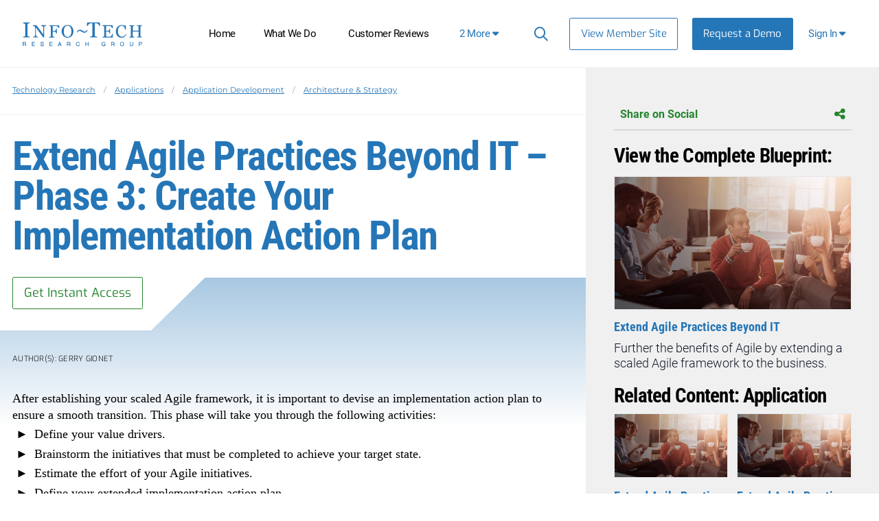

--- FILE ---
content_type: text/html; charset=utf-8
request_url: https://www.infotech.com/research/extend-agile-practices-beyond-it-phase-3-create-your-implementation-action-plan
body_size: 23694
content:


<!DOCTYPE html>
<html lang="en" prefix="og: http://ogp.me/ns#">
  <head>
    
    <script src="https://cdn2.infotech.com/assets/es_application-b2d6604178f3679b2d94bd943aaa5c83921844bc9f94ef0e6c74fa5f758b7a52.js"></script>
    <script src="https://cdn3.infotech.com/assets/it_application_tailwind-85ee3c2af5ca12270412362fa0b3d64e4aeed57f29ac99daaa14241e8731e41b.js"></script>
    <script src="https://cdn1.infotech.com/assets/tailwind/social_bar-b5330bf0f7ac7fe0cbdd3108a06d07cee9f62882b62f6fe5964f91406c7b6bd8.js"></script>
    <script src="https://cdn0.infotech.com/assets/tailwind/research_feed-ec1171c5b2c23c7d72e0547bebac1f06f90f482fca200093f233aa0093312217.js"></script>
    <meta http-equiv="X-UA-Compatible" content="IE=Edge" />
<meta charset="utf-8">
<meta name="viewport" content="width=device-width, initial-scale=1.0">
<title>Extend Agile Practices Beyond IT – Phase 3: Create Your Implementation Action Plan | Info-Tech Research Group</title>
<script src="//cdn.bizible.com/scripts/bizible.js" async="async"></script>
<meta http-equiv="Content-Type" content="text/html; charset=utf-8" />
<meta http-equiv="pragma" content="no-cache"/>
<meta http-equiv="expires" content="0"/>
<meta http-equiv="cache-control" content="no-cache"/>
<meta name="google-site-verification" content="cNb6_7A0bKU-6eFCDOX_MV2kZPz5PD6_T1qtpnPkoN0" />


<meta name="csrf-param" content="authenticity_token" />
<meta name="csrf-token" content="WoMgqv_nzenus7i6PKNZx26WJ4DpYlp1Mw2wUXd3SZeVs2kfqmuRSlztzLa3sARUlby2Oh1XQWVyXQ7QaMqGag" />


<meta name="product" content="itap|">
<meta name="product_slug" content="extend-agile-practices-beyond-it-phase-3-create-your-implementation-action-plan">
<meta name="publicationtype" content="storyboard">
<meta name="lifecycle" content="">
<meta name="categories" content="|architecture-strategy|application-development|applications|">
<meta name="publishdate" content="2019-10-22">
<meta name="date.modified" content="2019-10-22">
<meta name="authors" content="Gerry Gionet|">
<meta property="og:title" content="Extend Agile Practices Beyond IT – Phase 3: Create Y..." />
<meta name="title" content="Extend Agile Practices Beyond IT – Phase 3: Create Y...">
<meta property="og:description" content="Architecture & Strategy | This phase of the blueprint Extend Agile Practices Beyond IT will help you to determine the effort and steps require..."/>
<meta name="description" content="Architecture & Strategy | This phase of the blueprint Extend Agile Practices Beyond IT will help you to determine the effort and steps require...">
<meta name="keywords" content="agile, development, product, delivery, business, scrum, scale, scaling, disciplined agile, scaled, large scale, maturity, strategy, product management, agile transformation">
<meta property="og:url" content="https://www.infotech.com/research/extend-agile-practices-beyond-it-phase-3-create-your-implementation-action-plan" />
<meta property="og:image" content="https://cdn1.infotech.com/assets/social-logo-820c540ce8ab63f63a40c87ff031566a1b8c7985e7d961c3ea0729bbc7d6858c.jpg" />
<meta name="twitter:card" content="summary" />
<meta property="og:type" content="website" />

<link href="https://www.infotech.com/research/ss/extend-agile-practices-beyond-it" rel="canonical">

<script src="https://cdn2.infotech.com/assets/itrg/gainsight-5be324dab408d12c7daa4cd360e071d882c03ec586c61324cea277f960fb6d84.js" defer="defer"></script>
<script src="https://kit.fontawesome.com/6b0b0f72af.js" crossorigin="anonymous"></script>

<noscript><style type="text/css">.noscript-hide{display: none;}</style></noscript>

    <link rel="stylesheet" href="https://cdn0.infotech.com/assets/flowplayer-5a1bf7311ee7b152bcca779d09eec8d0508637d6e1c4d2848a54d5c86261855a.css" />
  <script src="https://cdn3.infotech.com/assets/flowplayer.min-272a4685c5040df570f52c0aa312aca69657248546b58c31410a228acc7499e2.js"></script>
  <script src="https://cdn1.infotech.com/assets/fas.min-cca58ef38a77821e61fc76e0f0ab37a47196263a192b65407420c7f7c39750ce.js"></script>
  <script src="https://cdn1.infotech.com/assets/subtitles.min-ac712fb67dc16b949db1e401f6a1a396c62f12e9dbf4f0469cb7be11b16d32e0.js"></script>
  <script src="https://cdn0.infotech.com/assets/speed.min-8fcced214a2088492fb25ae2ba307a3739fe7f011039581b2e75fdd2fe8793ae.js"></script>
  <script src="https://cdn1.infotech.com/assets/share.min-792b4ca3f8f8c9cf0b78f007245f77a1424719a91cc67da5b356e8223456022e.js"></script>
  <script src="https://cdn1.infotech.com/assets/itrg/video-903cddfa1f639746d7b65f5414813d892d264d1de0e724657b6cef9b4d2b661d.js" defer="defer"></script>


<link rel="apple-touch-icon" type="image/png" href="https://cdn2.infotech.com/assets/it-57-4922f736b024c7e5d05291c0f0ff20ecaab63070772f5958b23c9ce8e17e22ce.png" sizes="57x57" />
<link rel="apple-touch-icon" type="image/png" href="https://cdn0.infotech.com/assets/it-60-35119727cc9537d26df0a30767a0304546e06664ca0644c31a8352cc62af916f.png" sizes="60x60" />
<link rel="apple-touch-icon" type="image/png" href="https://cdn1.infotech.com/assets/it-72-804e3642d3e2daf9211bffbb056fd905222861807b36bd93badbba3d9faf20c5.png" sizes="72x72" />
<link rel="apple-touch-icon" type="image/png" href="https://cdn0.infotech.com/assets/it-76-edf835bbdaf1d5fc095e775a37cafad60f1a80d713bda0297994c7310c6c6b74.png" sizes="76x76" />
<link rel="apple-touch-icon" type="image/png" href="https://cdn3.infotech.com/assets/it-114-7afbb18dee7de477e4e74bc4cb3bb6da57a24d6161d21aec4a23f065382264fe.png" sizes="114x114" />
<link rel="apple-touch-icon" type="image/png" href="https://cdn1.infotech.com/assets/it-120-fd26b959ea13adc71a96eae2b83bc9f2b27c20c3c6e5c1540e856bf5c97ffff4.png" sizes="120x120" />
<link rel="apple-touch-icon" type="image/png" href="https://cdn1.infotech.com/assets/it-144-b2dde549a7fa85b1a51ea5e1ccf6eda7f721fa4e6743129e8b64f302aaf99191.png" sizes="144x144" />
<link rel="apple-touch-icon" type="image/png" href="https://cdn2.infotech.com/assets/it-152-23845ca9469ad1b952594862ac4b6eb28ea9dfe48a0ca74e79e1b3e68ef5eb06.png" sizes="152x152" />
<link rel="apple-touch-icon" type="image/png" href="https://cdn3.infotech.com/assets/it-180-2873324d630f4a378cdbb4f87f8742dfebeea25e6011d1193dd27751c6bca476.png" sizes="180x180" />
<link rel="icon" type="image/png" href="https://cdn3.infotech.com/assets/it-16-d8e266d2c0485189018c9c283be4151df5f25b85335b62afcbaf4ba50a5b38d7.png" sizes="16x16" />
<link rel="icon" type="image/png" href="https://cdn1.infotech.com/assets/it-32-723997883633926ea30d69ef4c5895ed3d79bd936fe1a658268f149bc08349bb.png" sizes="32x32" />
<link rel="icon" type="image/png" href="https://cdn3.infotech.com/assets/it-96-3091747ec6eacc1a8a2deffbe9bf87afba372a13c89f575a1b581880f561ff93.png" sizes="96x96" />
<link rel="icon" type="image/png" href="https://cdn1.infotech.com/assets/it-192-86ef40ffe827295f56bbc3cce6dcdacfdd469ec0187cc514642508495763f8c0.png" sizes="192x192" />

<script src="//js.pusher.com/4.1/pusher.min.js"></script>

<script>
  document.addEventListener('DOMContentLoaded', function() {
      if(document.querySelectorAll('[data-pusher-enabled=true]').length > 0) {
        Pusher.logToConsole = false;
        window.pusher = new Pusher('3623975eed510f4eb9d5', {
          cluster: 'mt1',
          encrypted: 'true'
        });
      }
  });
</script>


      <!-- Pardot Tracking Script -->
  <script type="text/javascript">
piAId = '132451';
piCId = '1367';

piCId = '1367'
    
piHostname = 'pi.pardot.com';

(function() {
	function async_load(){
		var s = document.createElement('script'); s.type = 'text/javascript';
		s.src = ('https:' == document.location.protocol ? 'https://pi' : 'http://cdn') + '.pardot.com/pd.js';
		var c = document.getElementsByTagName('script')[0]; c.parentNode.insertBefore(s, c);
	}
	if(window.attachEvent) { window.attachEvent('onload', async_load); }
	else { window.addEventListener('load', async_load, false); }
})();
</script>



<!-- Google Tag Manager -->
<script>
  (function(w,d,s,l,i){w[l]=w[l]||[];w[l].push({'gtm.start':
  new Date().getTime(),event:'gtm.js'});var f=d.getElementsByTagName(s)[0],
  j=d.createElement(s),dl=l!='dataLayer'?'&l='+l:'';j.async=true;j.src=
  'https://www.googletagmanager.com/gtm.js?id='+i+dl;f.parentNode.insertBefore(j,f);
  })(window,document,'script','dataLayer','GTM-N8NJ4BJH');
</script>


<!-- Google tag (gtag.js) -->
<script>
  window.dataLayer = window.dataLayer || [];
  function gtag(){dataLayer.push(arguments);}
  gtag('js', new Date());
  gtag('event', 'page_view', {
                            'event_label': 'user_status',
                            'user_type': "prospect",
                            'logged_in': "false",
                            'membership_level': "",
                            'userId': ""
                            });
</script>

<script>
  var userType = "prospect";
  var loggedIn = "false";
  var membershipLevel = "";
  var userId = "";
  var eventLabel = 'user_status';
</script>


    
  <script src="https://cdn2.infotech.com/assets/downloads-63cca0ff19c4438ae616b3133e6b1eb8e82b1d055ed15a74c33490ff9f977d84.js"></script>

    <script>
      document.addEventListener('DOMContentLoaded', function () {
        var publicationGainsightProperties = JSON.parse(document.querySelector('#gainsight-publication-properties').dataset.gainsightJson);
        itrg.Gainsight.submit_gainsight_event(publicationGainsightProperties);
      });
    </script>

    <meta name="insight-app-sec-validation" content="30ea2caa-b41b-4c05-9c1d-8aec6640cb94">
    <link rel="stylesheet" href="https://cdn1.infotech.com/assets/it_application_tailwind-3e507042785603ca382727d493ae01a41249b1542061af6afc01a04c4ded1a73.css" />
      <!-- Start VWO Async SmartCode -->
  <link rel="preconnect" href="https://dev.visualwebsiteoptimizer.com" />
  <script type='text/javascript' id='vwoCode'>
  window._vwo_code || (function() {
  var account_id=929392,
  version=2.1,
  settings_tolerance=2000,
  hide_element='body',
  hide_element_style = 'opacity:0 !important;filter:alpha(opacity=0) !important;background:none !important;transition:none !important;',
  /* DO NOT EDIT BELOW THIS LINE */
  f=false,w=window,d=document,v=d.querySelector('#vwoCode'),cK='_vwo_'+account_id+'_settings',cc={};try{var c=JSON.parse(localStorage.getItem('_vwo_'+account_id+'_config'));cc=c&&typeof c==='object'?c:{}}catch(e){}var stT=cc.stT==='session'?w.sessionStorage:w.localStorage;code={nonce:v&&v.nonce,use_existing_jquery:function(){return typeof use_existing_jquery!=='undefined'?use_existing_jquery:undefined},library_tolerance:function(){return typeof library_tolerance!=='undefined'?library_tolerance:undefined},settings_tolerance:function(){return cc.sT||settings_tolerance},hide_element_style:function(){return'{'+(cc.hES||hide_element_style)+'}'},hide_element:function(){if(performance.getEntriesByName('first-contentful-paint')[0]){return''}return typeof cc.hE==='string'?cc.hE:hide_element},getVersion:function(){return version},finish:function(e){if(!f){f=true;var t=d.getElementById('_vis_opt_path_hides');if(t)t.parentNode.removeChild(t);if(e)(new Image).src='https://dev.visualwebsiteoptimizer.com/ee.gif?a='+account_id+e}},finished:function(){return f},addScript:function(e){var t=d.createElement('script');t.type='text/javascript';if(e.src){t.src=e.src}else{t.text=e.text}v&&t.setAttribute('nonce',v.nonce);d.getElementsByTagName('head')[0].appendChild(t)},load:function(e,t){var n=this.getSettings(),i=d.createElement('script'),r=this;t=t||{};if(n){i.textContent=n;d.getElementsByTagName('head')[0].appendChild(i);if(!w.VWO||VWO.caE){stT.removeItem(cK);r.load(e)}}else{var o=new XMLHttpRequest;o.open('GET',e,true);o.withCredentials=!t.dSC;o.responseType=t.responseType||'text';o.onload=function(){if(t.onloadCb){return t.onloadCb(o,e)}if(o.status===200||o.status===304){_vwo_code.addScript({text:o.responseText})}else{_vwo_code.finish('&e=loading_failure:'+e)}};o.onerror=function(){if(t.onerrorCb){return t.onerrorCb(e)}_vwo_code.finish('&e=loading_failure:'+e)};o.send()}},getSettings:function(){try{var e=stT.getItem(cK);if(!e){return}e=JSON.parse(e);if(Date.now()>e.e){stT.removeItem(cK);return}return e.s}catch(e){return}},init:function(){if(d.URL.indexOf('__vwo_disable__')>-1)return;var e=this.settings_tolerance();w._vwo_settings_timer=setTimeout(function(){_vwo_code.finish();stT.removeItem(cK)},e);var t;if(this.hide_element()!=='body'){t=d.createElement('style');var n=this.hide_element(),i=n?n+this.hide_element_style():'',r=d.getElementsByTagName('head')[0];t.setAttribute('id','_vis_opt_path_hides');v&&t.setAttribute('nonce',v.nonce);t.setAttribute('type','text/css');if(t.styleSheet)t.styleSheet.cssText=i;else t.appendChild(d.createTextNode(i));r.appendChild(t)}else{t=d.getElementsByTagName('head')[0];var i=d.createElement('div');i.style.cssText='z-index: 2147483647 !important;position: fixed !important;left: 0 !important;top: 0 !important;width: 100% !important;height: 100% !important;background: white !important;';i.setAttribute('id','_vis_opt_path_hides');i.classList.add('_vis_hide_layer');t.parentNode.insertBefore(i,t.nextSibling)}var o=window._vis_opt_url||d.URL,s='https://dev.visualwebsiteoptimizer.com/j.php?a='+account_id+'&u='+encodeURIComponent(o)+'&vn='+version;if(w.location.search.indexOf('_vwo_xhr')!==-1){this.addScript({src:s})}else{this.load(s+'&x=true')}}};w._vwo_code=code;code.init();})();
  </script>
  <!-- End VWO Async SmartCode -->

        <script>
    (function(w,q){w['QualifiedObject']=q;w[q]=w[q]||function(){(w[q].q=w[q].q||[]).push(arguments)};})(window,'qualified')
    </script>
    <script async src="https://js.qualified.com/qualified.js?token=eFMmDoxHksxZpMXa"></script>

  </head>

  <body
    id='the-body'
    data-layout='application'
    data-site-slug=it
    
    data-user-type=prospect data-logged-in=false
  >
    <noscript>
  <div class="alert alert-warning"><ul><li>Please enable javascript in your browser settings and refresh the page to continue.</li></ul></div>
</noscript>

    
      <!-- Google Tag Manager (noscript) -->
  <noscript><iframe src="https://www.googletagmanager.com/ns.html?id=GTM-N8NJ4BJH"
  height="0" width="0" style="display:none;visibility:hidden"></iframe></noscript>
  <!-- End Google Tag Manager (noscript) -->


    <div id="body-modal-yield">
      
    <div id="launch-unlock-modal"  class="main-modal fadeIn hidden opacity-0 fixed top-0 bottom-0 w-full h-full inset-0 z-50 overflow-scroll overflow-x-hidden justify-center items-center bg-black bg-opacity-40 transition-opacity duration-500 py-8 js-customer_request_modal in">
  <div class="modal-container relative h-auto bg-white bg-cover bg-center bg-[url('guest/acquire-modal-bg.png')] shadow-2xl p-5 min-w-1/2 max-w-3xl mx-auto z-50 overflow-y-auto">
    <div class="modal-close cursor-pointer z-50 absolute top-5 right-5">
      <i class="fa-light fa-xmark text-black"></i>
    </div>
    <div class="modal-content relative py-4 text-left px-6">
      <!--Title-->
      <div class="text-center">
        <h3 class="font-display font-bold leading-none text-blue-500 my-2 text-[2.25em]" id="launch-unlock-modal_title">Unlock Storyboard</h3>
        <div class="font-body font-light inline-block text-center mt-[5px] mb-[15px] text-grey-500 text-[1em]">
          <h4 id="launch-unlock-modal_subject" class="inline font-body text-blue-500">Get Instant Access</h4>
        </div>
      </div>
      <!--Body-->
      <div class="modal-body">
        
        
        <p class="alert-block-bot">
  <span class="alert-icon"></span>
  <span class="alert-text">
    Our systems detected an issue with your IP. If you think this is an error please submit your concerns via our <a href="/about/contact_us">contact form</a>.
  </span>
</p>

      </div>
      <!--Footer-->
      <div class="footer flex pt-2">
        
      </div>
    </div>
  </div>
</div>

    </div>

    <div id="body-wrap" class="logged-out ">
      <div id="page_header" class="bg-white text-sm font-normal z-1">
          
  

<header id="acquire-navigation" class="h-full">
  <nav id="desktop-navigation" class="squish relative hidden lg:grid lg:grid-cols-[240px_auto_min-content_125px] xl:grid-cols-[240px_auto_auto_125px] grid-rows-1 h-full" aria-label="Main">
    <div class="logo-container grid items-center order-1 lg:row-span-2 row-span-full">
      <a id="home-logo-link" href="/">
        <img alt="Info-Tech Research Group" class="nav-logo new-nav-logo-home-btn lg:mx-auto w-[162px] lg:w-[210px]" src="https://cdn3.infotech.com/assets/logos/Info-Tech-Research-Group-logo-378a0805fee14f6b2921b7c29a6f1d7695551848566c3c607f181fc37b877fc5.svg" />
</a>    </div>
    <div class="links lg:order-3 lg:block z-10 order-2">
      <ul class="flex absolute h-full m-0 xl:ml-[45px] bg-blue-500 top-0 before:content-[''] before:h-[60px] before:border-b before:border-blue-400 before:block lg:static lg:grid lg:grid-flow-col lg:h-full lg:text-center lg:justify-end xl:justify-start lg:bg-transparent lg:w-auto">
        <li class="nav-link text-black px-0 py-3 m-0 text-right list-none text-lg tracking-[-0.035em;] lg:text-[14px] xl:text-[15px] lg:mb-0 lg:px-2 xl:px-[clamp(5px,7%,16px)] lg:py-0 lg:h-full lg:flex lg:flex-col lg:items-center lg:self-center lg:justify-center lg:text-center ">
          <a class="text-white lg:text-black px-3 lg:flex flex-col items-stretch justify-center no-underline xl:whitespace-nowrap lg:px-2 xl:px-3 lg:py-3 lg:hover:border-b-blue-500 lg:hover:border-b-[3px] lg:hover:border-t-[3px] lg:hover:border-t-white" id="home-link-nav" href="/">Home</a></li>
        <li class="nav-link text-black px-0 py-3 m-0 text-right list-none text-lg tracking-[-0.035em;] lg:text-[14px] xl:text-[15px] lg:mb-0 lg:px-2 xl:px-[clamp(5px,7%,16px)] lg:py-0 lg:h-full lg:flex lg:flex-col lg:items-center lg:self-center lg:justify-center lg:text-center  lg:hidden min-[1140px]:flex">
          <a class="text-white lg:text-black px-3 lg:flex flex-col items-stretch justify-center no-underline xl:whitespace-nowrap lg:px-2 xl:px-3 lg:py-3 lg:hover:border-b-blue-500 lg:hover:border-b-[3px] lg:hover:border-t-[3px] lg:hover:border-t-white" id="what-we-do-link-nav" href="/services">What We Do</a></li>
        <li class="nav-link text-black px-0 py-3 m-0 text-right list-none text-lg tracking-[-0.035em;] lg:text-[14px] xl:text-[15px] lg:mb-0 lg:px-2 xl:px-[clamp(5px,7%,16px)] lg:py-0 lg:h-full lg:flex lg:flex-col lg:items-center lg:self-center lg:justify-center lg:text-center  lg:hidden xl:flex">
          <a class="text-white lg:text-black px-3 lg:flex flex-col items-stretch justify-center no-underline xl:whitespace-nowrap lg:px-2 xl:px-3 lg:py-3 lg:hover:border-b-blue-500 lg:hover:border-b-[3px] lg:hover:border-t-[3px] lg:hover:border-t-white" id="customer-reviews-link-nav" href="/customer-reviews">Customer Reviews</a></li>
        <li class="nav-link text-black px-0 py-3 m-0 text-right list-none text-lg tracking-[-0.035em;] lg:text-[14px] xl:text-[15px] lg:mb-0 lg:px-2 xl:px-[clamp(5px,7%,16px)] lg:py-0 lg:h-full lg:flex lg:flex-col lg:items-center lg:self-center lg:justify-center lg:text-center  lg:hidden 2xl:flex">
          <a class="text-white lg:text-black px-3 lg:flex flex-col items-stretch justify-center no-underline xl:whitespace-nowrap lg:px-2 xl:px-3 lg:py-3 lg:hover:border-b-blue-500 lg:hover:border-b-[3px] lg:hover:border-t-[3px] lg:hover:border-t-white" id="events-webinars-link-nav" href="/roundtables-webinars">Events &amp; Webinars</a></li>
        <li class="nav-link text-black px-0 py-3 m-0 text-right list-none text-lg tracking-[-0.035em;] lg:text-[14px] xl:text-[15px] lg:mb-0 lg:px-2 xl:px-[clamp(5px,7%,16px)] lg:py-0 lg:h-full lg:flex lg:flex-col lg:items-center lg:self-center lg:justify-center lg:text-center  lg:hidden 2xl:flex">
          <a id="browse-member-site-link-nav-pricing" class="text-white lg:text-black px-3 lg:flex flex-col items-stretch justify-center no-underline xl:whitespace-nowrap lg:px-2 xl:px-3 lg:py-3 lg:hover:border-b-blue-500 lg:hover:border-b-[3px] lg:hover:border-t-[3px] lg:hover:border-t-white" href="/pricing">Pricing</a>
        </li>
        <li class="nav-link text-black px-0 py-3 m-0 text-right list-none text-lg tracking-[-0.035em;] lg:text-[14px] xl:text-[15px] lg:mb-0 lg:px-2 xl:px-[clamp(5px,7%,16px)] lg:py-0 lg:h-full lg:flex lg:flex-col lg:items-center lg:self-center lg:justify-center lg:text-center hidden lg:flex 2xl:hidden">
          <a href="#" id="more-links-dropdown-button" class="text-white lg:text-black px-3 lg:flex flex-col items-stretch justify-center no-underline xl:whitespace-nowrap lg:px-2 xl:px-3 lg:py-3 lg:hover:border-b-blue-500 lg:hover:border-b-[3px] lg:hover:border-t-[3px] lg:hover:border-t-white">
            <span class="whitespace-nowrap text-blue-500">
              <span class="inline min-[1140px]:hidden">4</span>
              <span class="hidden min-[1140px]:inline xl:hidden">3</span>
              <span class="hidden xl:inline 2xl:hidden">2</span>
              More <span class="fa fa-solid fa-caret-down" aria-hidden="true"></span>
            </span>
          </a>
          <div id="more-links-dropdown" class="hidden">
            <ul id="more-links-list" class="justify-center bg-blue-500 text-white grid grid-flow-col text-center w-full absolute top-full left-0 lg:shadow-md lg:z-10 m-0">
              <li class="nav-link text-black px-0 py-3 m-0 text-right list-none text-lg tracking-[-0.035em;] lg:text-[14px] xl:text-[15px] lg:mb-0 lg:px-2 xl:px-[clamp(5px,7%,16px)] lg:py-0 lg:h-full lg:flex lg:flex-col lg:items-center lg:self-center lg:justify-center lg:text-center  lg:flex min-[1140px]:hidden">
                <a class="text-white py-4 px-6 grid no-underline transition whitespace-nowrap border-b-blue-500 border-b-[3px] hover:border-b-white" href="/services">What We Do</a></li>
              <li class="nav-link text-black px-0 py-3 m-0 text-right list-none text-lg tracking-[-0.035em;] lg:text-[14px] xl:text-[15px] lg:mb-0 lg:px-2 xl:px-[clamp(5px,7%,16px)] lg:py-0 lg:h-full lg:flex lg:flex-col lg:items-center lg:self-center lg:justify-center lg:text-center  lg:flex xl:hidden">
                <a class="text-white py-4 px-6 grid no-underline transition whitespace-nowrap border-b-blue-500 border-b-[3px] hover:border-b-white" href="/customer-reviews">Customer Reviews</a></li>
              <li class="nav-link text-black px-0 py-3 m-0 text-right list-none text-lg tracking-[-0.035em;] lg:text-[14px] xl:text-[15px] lg:mb-0 lg:px-2 xl:px-[clamp(5px,7%,16px)] lg:py-0 lg:h-full lg:flex lg:flex-col lg:items-center lg:self-center lg:justify-center lg:text-center  lg:flex 2xl:hidden">
                <a class="text-white py-4 px-6 grid no-underline transition whitespace-nowrap border-b-blue-500 border-b-[3px] hover:border-b-white" href="/roundtables-webinars">Events &amp; Webinars</a></li>
              <li class="nav-link text-black px-0 py-3 m-0 text-right list-none text-lg tracking-[-0.035em;] lg:text-[14px] xl:text-[15px] lg:mb-0 lg:px-2 xl:px-[clamp(5px,7%,16px)] lg:py-0 lg:h-full lg:flex lg:flex-col lg:items-center lg:self-center lg:justify-center lg:text-center  lg:flex 2xl:hidden">
                <a id="browse-member-site-nav-link" class="text-white py-4 px-6 grid no-underline transition whitespace-nowrap border-b-blue-500 border-b-[3px] hover:border-b-white" href="/pricing">Pricing</a>
              </li>
            </ul>
          </div>
        </li>
      </ul>
    </div>

    <div class="main-nav-links extra flex justify-end lg:text-[13px] order-3">
      <ul class="absolute w-full h-full m-0 bg-blue-500 top-0 before:content-[''] before:h-[60px] before:border-b before:border-blue-400 before:block lg:static lg:grid lg:grid-flow-col lg:h-full lg:text-center lg:justify-end lg:bg-transparent lg:w-auto">
        <li id="search-cont" class="search-container text-white px-2 py-3 m-0 text-right tracking-[-0.035em;] list-none lg:mb-0 lg:px-2.5 lg:py-0 lg:h-full lg:flex lg:flex-col lg:items-center lg:self-center lg:justify-center lg:text-center hover:cursor-pointer">
          <form class="relative after:block after:absolute after:top-2 after:right-2 after:content-[&quot;\f002&quot;] after:font-fontAwesome after:text-blue-500 after:text-lg" action="https://www.infotech.com/search" accept-charset="UTF-8" method="get">
  <input id="searchInput" size="20" name="q" type="text" autocomplete="off" maxlength="255" aria-label="Search" class="w-0 mb-0 relative transition mr-0 pl-2 pr-8 bg-transparent border-0 border-b rounded-none border-b-white hover:cursor-text [&amp;.show]:w-36 [&amp;.show]:xl:w-full [&amp;.show]:border-b [&amp;.show]:border-b-blue-500"></input>
</form>
        </li>
        <li class="nav-link view-member-site list-none lg:px-2.5 lg:py-0 lg:flex lg:flex-col lg:items-center lg:self-center lg:justify-center lg:text-center m-0"><a class="button-blue-secondary text-[15px] lg:self-center m-0 w-max whitespace-nowrap" id="browse-member-site-link-nav" href="https://www.infotech.com/research/extend-agile-practices-beyond-it-phase-3-create-your-implementation-action-plan">View Member Site</a></li>
        <li class="nav-link nav-link-blue list-none lg:flex lg:flex-col lg:items-center lg:self-center lg:justify-center lg:text-center mb-0">
          <a class="new-nav-request-demo-btn button-blue text-white text-[15px] m-0 whitespace-nowrap lg:items-center lg:self-center lg:justify-center no-underline" id="request-demo-link-nav" href="/request-a-demo">Request a Demo</a>
        </li>
      </ul>
    </div>
    <div class="menu-button sign-in relative order-4 mr-5 lg:h-full lg:flex lg:flex-col lg:items-center lg:self-center lg:justify-center">
      <a id="sign-in-button" class="new-nav-sign-in grid grid-rows-1 grid-cols-[auto_auto] gap-1 justify-center items-center text-[15px] no-underline px-4 whitespace-nowrap tracking-[-0.035em;] lg:px-3 lg:py-3 lg:hover:border-b-blue-500 lg:hover:border-b-[3px] lg:hover:border-t-[3px] lg:hover:border-t-white" role="button"><span class="whitespace-nowrap">Sign In <span class="fa fa-solid fa-caret-down"></span></span></a>
      <div id="sign-in-dropdown" class="hidden absolute top-full right-0 z-20 w-[300px] border-grey-100 rounded p-4 bg-gradient-to-r from-grey-100 from-[-47%] to-white to-81% shadow-md sign-in-dropdown">
  <form class="Bizible-Exclude grid grid-cols-[auto auto] text-[12px] gap-x-4" autocomplete="off" data-controller="login" data-action="keydown-&gt;login#preventEnterSubmitNew" data-login-modal-hidden-email-id-value="first-time-modal-email-tw" data-login-modal-hidden-redirect-url-id-value="first-time-modal-redirect-url-tw" data-turbo="false" action="https://www.infotech.com/session" accept-charset="UTF-8" method="post"><input type="hidden" name="authenticity_token" value="rSH1fsOSnvQng9n7B3cxSKV316XvgY__zf2iJiDcOJkpTbPkv9Qm0nq6NKFs3U-kTE4F5zAO558eINEPiCEuGg" autocomplete="off" />
  <input type="hidden" name="login_redirect" id="login_redirect" value="https://www.infotech.com/research/extend-agile-practices-beyond-it-phase-3-create-your-implementation-action-plan" data-login-target="redirectUrl" autocomplete="off" />
  <label class="font-body text-[15px] text-blue-500 font-semibold col-span-2 md:w-4/5 md:mx-auto md:my-auto lg:w-full" for="username"><strong>Email:</strong></label>
  <input type="text" name="login" id="username" placeholder="Email" data-login-target="email" class="col-span-2 gap-y-7 !font-sm text-[15px] mb-2 md:w-4/5 md:mx-auto md:my-auto lg:w-full lg:mb-2" />

  <button class="btn btn-cta button ga-login col-span-2 text-[14px] font-bold mr-0 bg-[#2b9e36] border-transparent relative md:w-4/5 md:mx-auto md:my-auto lg:w-full [&amp;&gt;*]:z-10 after:absolute after:top-0 after:left-0 after:w-full after:h-full after:bg-gradient-to-r after:from-green-400 after:to-green-500 after:shadow-[0_0_10px_0_#72ED78] after:rounded-sm after:opacity-0 after:transition-opacity after:duration-300 after:ease-in hover:after:opacity-100" type="button" id="sign-btn" data-action="login#checkForSsoLoginNew">
    <span class="relative w-full text-align-center"><i class="fa-solid fa-arrow-right-to-bracket mr-[7.5px] relative"></i>Sign In</span>
</button>

  <button type="button" data-modal-target="#sso-first-time-modal-tw" class="button-blue hidden" data-login-target="modalButton" id="open-modal-button">Open Modal</button>
</form>
</div>

    </div>
  </nav>

  <nav id="mobile-nav-header" class="grid justify-center lg:hidden h-full w-full">
    <a class="home-logo-link mx-auto w-[194px] grid items-center" id="home-logo-link-nav-mobile" href="/">
      <img alt="Info-Tech Research Group" class="nav-logo" src="https://cdn3.infotech.com/assets/logos/Info-Tech-Research-Group-logo-378a0805fee14f6b2921b7c29a6f1d7695551848566c3c607f181fc37b877fc5.svg" />
</a>  </nav>

  <nav id="mobile-navigation" class="fixed bottom-0 w-full shadow-[0_0_10px_#cccccc] bg-white z-10 h-[80px] grid grid-cols-[80px_auto_80px] lg:hidden z-20">
    <a class="mobile-menu-button clearfix mobile-home-button text-[24px] h-full text-center h-full grid items-center border-r border-[#f6f6f6]" id="home-button-link-nav-mobile" href="/">
      <span class="fa fa-solid fa-home"></span>
</a>    <a href="javascript:void(0);" id="it-acquire-mobile-menu-button" class="mobile-menu-button text-[24px] text-center h-full grid items-center no-underline font-body font-bold"><span class="menu-text visible">MENU</span><span class="menu-close-text hidden">CLOSE</span></a>
    <a href="javascript:void(0);" id="mobile-search-button" class="mobile-menu-button text-[24px] text-center h-full grid items-center no-underline border-l border-[#f6f6f6]"><span class="search-text"><span class="fa fa-solid fa-search"></span></span><span class="search-close-text hidden"><span class="fa fa-solid fa-minus-square"></span></span></a>
    <div id="acquire-mobile-search-bar" class="hidden fixed bottom-[80px] bg-[#242424] text-white left-0 w-full">
      <form method="GET" action="https://www.infotech.com/search" id="search-form-nav-mobile" onSubmit="return set_search_button_status(this); return false;" class="grid grid-cols-[auto_80px]" data-controller="search-form">
        <input id="searchInput" class="nav-2023-search-mobile-ga m-0 p-5 font-base bg-transparent border-collapse border-transparent" size="20" value="" name="q" type="text" placeholder="Search" maxlength=255 aria-label="Search" data-search-form-target="input">
        <button name="button" type="submit" id="main-search-submit" aria-label="Search" class="text-[24px]">
          <span class="fa fa-solid fa-search"></span>
</button>      </form>
    </div>
    <ul id="mobile-dropdown-nav" class="nudge-top fixed left-0 w-full h-[calc(100%-80px)] bg-[#1c5b8d] bottom-[80px] p-0 m-0 [&>li]:m-0 [&>li]:p-0 hidden">
      <li class="nav-link nav-link-primary -mt-[1px]">
        <a class="nav-2023-home-mobile-ga text-white border-t border-[#585757] bg-blue-500 w-full py-5 px-6 text-[15px] grid no-underline transition hover:bg-blue-600" id="home-link-nav-mobile" href="/">Home</a>
      </li>
      <li class="nav-link nav-link-primary">
        <a class="nav-2023-what-we-do-mobile-ga text-white border-t border-[#585757] bg-blue-500 w-full py-5 px-6 text-[15px] grid no-underline transition hover:bg-blue-600" id="what-we-do-link-nav-mobile" href="/services">What We Do</a>
      </li>
      <li class="nav-link nav-link-primary">
        <a class="nav-2023-customer-reviews-mobile-ga text-white border-t border-[#585757] bg-blue-500 w-full py-5 px-6 text-[15px] grid no-underline transition hover:bg-blue-600" id="customer-reviews-link-nav-mobile" href="/browse/measured-value">Customer Reviews</a>
      </li>
      <li class="nav-link nav-link-primary">
        <a class="nav-2023-roundtables-webinars-mobile-ga text-white border-t border-[#585757] bg-blue-500 w-full py-5 px-6 text-[15px] grid no-underline transition hover:bg-blue-600" id="events-webinars-link-nav-mobile" href="/roundtables-webinars">Events & Webinars</a>
      </li>
      <li class="nav-link nav-link-primary">
        <a class="nav-2023-pricing-mobile-ga text-white border-t border-[#585757] bg-blue-500 w-full py-5 px-6 text-[15px] grid no-underline transition hover:bg-blue-600" id="pricing-link-nav-mobile" href="/pricing">Pricing</a>
      </li>
      <li class="nav-link nav-link-secondary nav-link-special">
        <a id="phone-link-nav-mobile" class="text-white border-t border-[#585757] bg-blue-500 w-full py-5 px-6 text-[15px] grid no-underline transition hover:bg-blue-600 bg-blue-600 !hover:bg-blue-700" href="tel:+18886708889">+1-888-670-8889</a>
      </li>
      <li class="nav-link nav-link-secondary">
        <a id="browse-member-site-link-nav-mobile" class="text-white border-t border-[#585757] bg-blue-500 w-full py-5 px-6 text-[15px] grid no-underline transition hover:bg-blue-600 nav-2023-request-demo-mobile-ga bg-[#313131]" href="https://www.infotech.com/research/extend-agile-practices-beyond-it-phase-3-create-your-implementation-action-plan">View Member Site</a>
      </li>
      <li class="nav-link nav-link-secondary">
        <a class="text-white border-t border-[#585757] bg-blue-500 w-full py-5 px-6 text-[15px] grid no-underline transition hover:bg-blue-600 nav-2023-request-demo-mobile-ga bg-[#313131]" id="request-a-demo-link-nav-mobile" href="/request-a-demo">Request a Demo</a>
      </li>
      <li id="mobile-nav-login">
        <ul class="m-0 p-0">
          <div id="mobile-nav-login-form" class="hidden [&>form]:absolute [&>form]:top-0 [&>form]:left-0 [&>form]:bg-white [&>form]:h-full [&>form]:w-full [&>form]:p-4 [&>form]:items-start [&>form]:grid-rows-[20px_55px_20px_55px_40px_60px_60px_auto] [&>form>.button-blue]:col-span-2 [&>form>.button-blue-secondary]:col-span-2">
          <form class="Bizible-Exclude grid grid-cols-[auto auto] text-[12px] gap-x-4" autocomplete="off" data-controller="login" data-action="keydown-&gt;login#preventEnterSubmitNew" data-login-modal-hidden-email-id-value="first-time-modal-email-tw" data-login-modal-hidden-redirect-url-id-value="first-time-modal-redirect-url-tw" data-turbo="false" action="https://www.infotech.com/session" accept-charset="UTF-8" method="post"><input type="hidden" name="authenticity_token" value="UDDYGkOG4eFLuhLMtvuQtAvaQmOgW_97cx0btrWhUpLUXJ6AP8BZxxaD_5bdUe5Y4uOQIX_UlxugwGifHVxEEQ" autocomplete="off" />
  <input type="hidden" name="login_redirect" id="login_redirect" value="https://www.infotech.com/research/extend-agile-practices-beyond-it-phase-3-create-your-implementation-action-plan" data-login-target="redirectUrl" autocomplete="off" />
  <label class="font-body text-[15px] text-blue-500 font-semibold col-span-2 md:w-4/5 md:mx-auto md:my-auto lg:w-full" for="username"><strong>Email:</strong></label>
  <input type="text" name="login" id="username" placeholder="Email" data-login-target="email" class="col-span-2 gap-y-7 !font-sm text-[15px] mb-2 md:w-4/5 md:mx-auto md:my-auto lg:w-full lg:mb-2" />

  <button class="btn btn-cta button ga-login col-span-2 text-[14px] font-bold mr-0 bg-[#2b9e36] border-transparent relative md:w-4/5 md:mx-auto md:my-auto lg:w-full [&amp;&gt;*]:z-10 after:absolute after:top-0 after:left-0 after:w-full after:h-full after:bg-gradient-to-r after:from-green-400 after:to-green-500 after:shadow-[0_0_10px_0_#72ED78] after:rounded-sm after:opacity-0 after:transition-opacity after:duration-300 after:ease-in hover:after:opacity-100" type="button" id="sign-btn" data-action="login#checkForSsoLoginNew">
    <span class="relative w-full text-align-center"><i class="fa-solid fa-arrow-right-to-bracket mr-[7.5px] relative"></i>Sign In</span>
</button>

  <button type="button" data-modal-target="#sso-first-time-modal-tw" class="button-blue hidden" data-login-target="modalButton" id="open-modal-button">Open Modal</button>
</form>
          </div>
          <li class="nav-link nav-link-secondary sign-in-mobile-parent m-0 p-0">
            <a id="it-acquire-mobile-sign-in-button" role="button" class="nav-2023-sign-in-mobile-ga text-white border-t border-[#585757] bg-blue-500 w-full py-5 px-6 text-[15px] grid no-underline transition hover:bg-blue-600 bg-[#313131]">Sign In</a>
          </li>
        </ul>
      </li>
    </ul>
  </nav>
</header>


      </div>

      <div id="content">
        

          <div id="flash">
            <div id="flash" class="flashy-flash"></div>
          </div>
        

<div id="publication" class="relative z-0">

  


  

  <section class="pub-content border-t-[1px] border-t-grey-100">
    <div class="grid grid-cols-1 grid-row-[auto_auto] lg:grid-rows-1 lg:grid-cols-[auto_33.3333333333%]">
      <div class="pub-body relative">
        <div class="border-b-[1px] border-b-grey-100 pt-5">
          <div class="max-w-[900px] mx-auto px-4">
            
<ul id="breadcrumb" class="text-xs ml-0 mb-5 font-display font-normal list-none" aria-label="breadcrumbs">
      <li class="inline-block pl-0 before:content-['\/'] before:px-2 before:text-gray-400 first:before:hidden">
        <span class="text-gray-900">
          <a id="breadcrumb-link-technology-research" href="https://www.infotech.com/browse">Technology Research</a>
        </span>
      </li>
      <li class="inline-block pl-0 before:content-['\/'] before:px-2 before:text-gray-400 first:before:hidden">
        <span class="text-gray-900">
          <a id="breadcrumb-link-applications" href="https://www.infotech.com/browse/applications">Applications</a>
        </span>
      </li>
      <li class="inline-block pl-0 before:content-['\/'] before:px-2 before:text-gray-400 first:before:hidden">
        <span class="text-gray-900">
          <a id="breadcrumb-link-application-development" href="https://www.infotech.com/browse/applications#application-development">Application Development</a>
        </span>
      </li>
      <li class="inline-block pl-0 before:content-['\/'] before:px-2 before:text-gray-400 first:before:hidden">
        <span class="text-gray-900">
          <a id="breadcrumb-link-architecture-strategy" href="https://www.infotech.com/browse/applications/application-development/architecture-strategy">Architecture &amp; Strategy</a>
        </span>
      </li>
</ul>
<div class="clear"></div>

          </div>
        </div>

        <div class="max-w-[900px] mx-auto relative z-10 px-4">
          <h1 class="font-condensed tracking-tight py-7 m-0">Extend Agile Practices Beyond IT – Phase 3: Create Your Implementation Action Plan</h1>
        </div>
        <div class="relative z-1">
          <div class="absolute block top-0 left-0 w-full h-48 bg-gradient-to-b from-[#A8C8E2] to-white z-0"></div>
          <div class="max-w-[900px] mx-auto relative z-10 px-4">
            <div id="publication_ctas" class="relative isolate bg-white md:w-fit max-w-screen-md min-h-12 pb-5 mb-7 pr-0 flex bottom-px before:absolute before:bottom-0 before:h-full before:w-[9999px] before:-left-[9999px] before:bg-white before:-z-10 after:content-[''] after:absolute after:top-0 after:bottom-0 after:right-px after:h-full after:w-4 md:after:w-auto after:[aspect-ratio:1/1] md:after:min-w-[80px] after:bg-white after:-z-10 after:translate-x-full md:after:[clip-path:polygon(100%_0,0_100%,0_0)]">

                <div class="max-w-xs md:max-w-lg">

                    <div class="unlock-article-modal-container">
    <button class="button-green-secondary instant-access js-ga_event pardotTrackClick" id="launch-unlock-modal" unlockable="#&lt;Publication:0x0000e622cc0b3710&gt;" data-modal-target="#launch-unlock-modal" data-ga-category="Unlock" data-ga-action="Form Shown" data-ga-label="" data-ga-uniq="true">Get Instant Access</button>
  

</div>

                </div>
            </div>
                  <span id="gainsight-publication-properties" data-gainsight-json="{}"></span>

<div id="article" class="storyboard [&amp;_h1]:font-condensed [&amp;_h2]:font-condensed [&amp;_h3]:font-condensed [&amp;_h3]:leading-none [&amp;_h3]:mb-3 [&amp;_h4]:leading-none [&amp;_h4]:font-condensed [&amp;_h4]:text-xl [&amp;_h4]:mb-2 [&amp;_h4]:text-blue-500 [&amp;_h5]:font-condensed [&amp;_h5]:text-xl [&amp;_h5]:leading-none [&amp;_h5]:mb-2 [&amp;_h5]:text-blue-500 [&amp;_p]:font-serif [&amp;_li]:font-serif [&amp;_img]:rounded-md [&amp;_strong]:font-bold [&amp;_td]:py-1 [&amp;_td]:px-2 [&amp;_hr]:my-8">




      <div class="seo_summary">
        <p class="pub-meta mb-8 !font-exo text-xs uppercase tracking-wide">
    Author(s):
        Gerry Gionet
    <br>
</p>

<p>After establishing your scaled Agile framework, it is important to devise an implementation action plan to ensure a smooth transition. This phase will take you through the following activities:</p><ul><li>Define your value drivers.</li><li>Brainstorm the initiatives that must be completed to achieve your target state.</li><li>Estimate the effort of your Agile initiatives.</li><li>Define your extended implementation action plan.</li></ul>      </div>
</div>
            </div>
          </div>
            <hr class="w-full h-3 border-grey-100 bg-grey-100" />
            <div class="max-w-[900px] mx-auto px-4 pb-12 pt-6">
              <div class="tag-list">
                <h3 class="font-condensed tracking-tight text-black">Tags</h3>
                  <a class="no-underline hover:underline" href="/tags/agile-5fc44546-7989-464d-8d78-cfd47ad026cd">agile</a>, <a class="no-underline hover:underline" href="/tags/development-ebb77e66-e425-4fab-9fb3-6aa5880ba1b4">development</a>, <a class="no-underline hover:underline" href="/tags/product">product</a>, <a class="no-underline hover:underline" href="/tags/delivery">delivery</a>, <a class="no-underline hover:underline" href="/tags/business">business</a>, <a class="no-underline hover:underline" href="/tags/scrum-ff3a87c1-b768-4743-83d8-dd81d09acc09">scrum</a>, <a class="no-underline hover:underline" href="/tags/scale">scale</a>, <a class="no-underline hover:underline" href="/tags/scaling">scaling</a>, <a class="no-underline hover:underline" href="/tags/disciplined-agile">disciplined agile</a>, <a class="no-underline hover:underline" href="/tags/scaled">scaled</a>, <a class="no-underline hover:underline" href="/tags/large-scale">large scale</a>, <a class="no-underline hover:underline" href="/tags/maturity">maturity</a>, <a class="no-underline hover:underline" href="/tags/strategy">strategy</a>, <a class="no-underline hover:underline" href="/tags/product-management">product management</a>, <a class="no-underline hover:underline" href="/tags/agile-transformation-8eecfb24-89a0-4b4e-89a9-be4789be997a">agile transformation</a>
              </div>
            </div>
        </div>
        <div class="py-7 px-9 bg-grey-100 block">

          <div class="lg:max-w-[625px]">
            <div id="pub-social-container" class="pub-social mb-5">
              <div id="content-item-89978">
                <div class="social-bar mt-3">


  <details class="border-b border-grey-300 " data-controller="details-toggle" data-details-toggle-target="details">
  <summary class="text-green-500 no-underline text-sm font-bold font-body flex justify-between items-center py-2 px-2 transition hover:bg-black/5 cursor-pointer">
    Share on Social
    <i class="fa fa-share-nodes ml-2 text-green-500 text-base" aria-hidden="true"></i>
  </summary>
  <div class="bg-grey-100 p-3 text-gray-900 text-sm border-t border-grey-300">
    <p class="font-display font-normal text-sm mb-2">Select Social Platform:</p>
<div class="social-links flex flex-wrap">
  <a class="share-on-social-icon button-green-circle" id="share-on-x-twitter-link-89978" target="_blank" rel="nofollow noopener" title="Share on X" data-ga-social="twitter" data-ga-publication-title="Publication - Extend Agile Practices Beyond IT – Phase 3: Create Your Implementation Action Plan" data-gainsight-json="{}" href="https://twitter.com/intent/tweet?text=Extend+Agile+Practices+Beyond+IT+%E2%80%93+Phase+3%3A+Create+Your+Implementation+Action+Plan -&amp;url=https://www.infotech.com/research/extend-agile-practices-beyond-it-phase-3-create-your-implementation-action-plan">
      <span class="fa-brands fa-x-twitter" aria-hidden="true"></span>
      <span class="sr-only">Share on X</span>
</a>  <a class="share-on-social-icon button-green-circle" id="share-on-linkedin-link-89978" target="_blank" rel="nofollow noopener" title="Share on LinkedIn" data-ga-social="linkedIn" data-ga-publication-title="Publication - Extend Agile Practices Beyond IT – Phase 3: Create Your Implementation Action Plan" data-gainsight-json="{}" href="http://www.linkedin.com/shareArticle?mini=true&amp;url=https://www.infotech.com/research/extend-agile-practices-beyond-it-phase-3-create-your-implementation-action-plan&amp;title=Extend+Agile+Practices+Beyond+IT+%E2%80%93+Phase+3%3A+Create+Your+Implementation+Action+Plan">
      <i class="fa-brands fa-linkedin" aria-hidden="true"></i>
      <span class="sr-only">Share on LinkedIn</span>
</a></div>

    <button type="button"
        class="button-blue-tertiary text-little justify-center w-full mb-0 js-social-dropdown-cancel"
        data-action="details-toggle#close"
        id="cancel-share-social-button-89978">
  Cancel
</button>

  </div>
</details>



</div>

              </div>
            </div>

            <h3 class="font-condensed tracking-tight text-black leading-none mb-2">View the Complete Blueprint:</h3>
                


<div class="flex flex-col h-full">
  <a class="no-underline text-gray-900 " id="" onclick="" href="/research/ss/extend-agile-practices-beyond-it">
    <figure class="tile no-underline grid grid-cols-[auto_auto] gap-1.5 [&>.title]:hover:underline text-gray-900">

      <div class="category text-little font-exo font-bold self-end leading-none uppercase text-gray-400">
          <span></span>
      </div>

        <div class="date text-right text-little font-exo font-normal self-end leading-none">
          
        </div>

        <div class="bg-slate-200 relative border border-gray-200 overflow-hidden mb-2 col-span-2 aspect-video">
          <img loading="lazy" alt="Thought model representing Extend Agile Practices Beyond IT" class="min-w-full" src="https://cdn1-public.infotech.com/solution_set_hero_images/uploads/21811/ec57147dd9905b65081f435da170d0f7_feature.jpg?1667843915" />

        </div>


        <p class="title font-sm !leading-none font-condensed font-bold text-blue-500 mb-1 col-span-2">
          Extend Agile Practices Beyond IT
        </p>

        <span class="description text-base leading-5 col-span-2 [&>p]:mb-0">
          Further the benefits of Agile by extending a scaled Agile framework to the business.
        </span>

    </figure>
</a>
   



</div>


                  <h3 class="font-condensed tracking-tight text-black">Related Content:  Application</h3>
    <div class="grid grid-cols-2 gap-3">
        


<div class="flex flex-col h-full">
  <a class="no-underline text-gray-900 " id="" onclick="" href="/research/extend-agile-practices-beyond-it-executive-brief">
    <figure class="tile no-underline grid grid-cols-[auto_auto] gap-1.5 [&>.title]:hover:underline text-gray-900">

      <div class="category text-little font-exo font-bold self-end leading-none uppercase text-gray-400">
          <span></span>
      </div>

        <div class="date text-right text-little font-exo font-normal self-end leading-none">
          
        </div>

        <div class="bg-slate-200 relative border border-gray-200 overflow-hidden mb-2 col-span-2 aspect-video">
          <img loading="lazy" alt="Thought model representing Extend Agile Practices Beyond IT – Executive Brief" class="min-w-full" src="https://cdn1-public.infotech.com/solution_set_hero_images/uploads/21811/ec57147dd9905b65081f435da170d0f7_feature.jpg?1667843915" />

        </div>


        <p class="title font-tiny font-condensed leading-tight font-bold text-blue-500 mb-1 col-span-2">
          Extend Agile Practices Beyond IT – Executive Brief
        </p>


    </figure>
</a>
   



</div>

        


<div class="flex flex-col h-full">
  <a class="no-underline text-gray-900 " id="" onclick="" href="/research/extend-agile-practices-beyond-it-phase-2-establish-an-enterprise-scaled-agile-framework">
    <figure class="tile no-underline grid grid-cols-[auto_auto] gap-1.5 [&>.title]:hover:underline text-gray-900">

      <div class="category text-little font-exo font-bold self-end leading-none uppercase text-gray-400">
          <span></span>
      </div>

        <div class="date text-right text-little font-exo font-normal self-end leading-none">
          
        </div>

        <div class="bg-slate-200 relative border border-gray-200 overflow-hidden mb-2 col-span-2 aspect-video">
          <img loading="lazy" alt="Thought model representing Extend Agile Practices Beyond IT – Phase 2: Establish an Enterprise Scaled Agile Framework" class="min-w-full" src="https://cdn1-public.infotech.com/solution_set_hero_images/uploads/21811/ec57147dd9905b65081f435da170d0f7_feature.jpg?1667843915" />

        </div>


        <p class="title font-tiny font-condensed leading-tight font-bold text-blue-500 mb-1 col-span-2">
          Extend Agile Practices Beyond IT – Phase 2: Establish an Enterprise Scaled Agile Framework
        </p>


    </figure>
</a>
   



</div>

        


<div class="flex flex-col h-full">
  <a class="no-underline text-gray-900 " id="" onclick="" href="/research/agile-maturity-assessment-tool">
    <figure class="tile no-underline grid grid-cols-[auto_auto] gap-1.5 [&>.title]:hover:underline text-gray-900">

      <div class="category text-little font-exo font-bold self-end leading-none uppercase text-gray-400">
          <span></span>
      </div>

        <div class="date text-right text-little font-exo font-normal self-end leading-none">
          
        </div>

        <div class="bg-slate-200 relative border border-gray-200 overflow-hidden mb-2 col-span-2 aspect-video">
          <img loading="lazy" alt="Thought model representing Agile Maturity Assessment Tool" class="min-w-full" src="https://cdn1-public.infotech.com/solution_set_hero_images/uploads/21811/ec57147dd9905b65081f435da170d0f7_feature.jpg?1667843915" />

        </div>


        <p class="title font-tiny font-condensed leading-tight font-bold text-blue-500 mb-1 col-span-2">
          Agile Maturity Assessment Tool
        </p>


    </figure>
</a>
   



</div>

        


<div class="flex flex-col h-full">
  <a class="no-underline text-gray-900 " id="" onclick="" href="/research/extend-agile-practices-beyond-it-phase-1-assess-your-readiness-to-scale-agile-vertically">
    <figure class="tile no-underline grid grid-cols-[auto_auto] gap-1.5 [&>.title]:hover:underline text-gray-900">

      <div class="category text-little font-exo font-bold self-end leading-none uppercase text-gray-400">
          <span></span>
      </div>

        <div class="date text-right text-little font-exo font-normal self-end leading-none">
          
        </div>

        <div class="bg-slate-200 relative border border-gray-200 overflow-hidden mb-2 col-span-2 aspect-video">
          <img loading="lazy" alt="Thought model representing Extend Agile Practices Beyond IT – Phase 1: Assess Your Readiness to Scale Agile Vertically" class="min-w-full" src="https://cdn1-public.infotech.com/solution_set_hero_images/uploads/21811/ec57147dd9905b65081f435da170d0f7_feature.jpg?1667843915" />

        </div>


        <p class="title font-tiny font-condensed leading-tight font-bold text-blue-500 mb-1 col-span-2">
          Extend Agile Practices Beyond IT – Phase 1: Assess Your Readiness to Scale Agile Vertically
        </p>


    </figure>
</a>
   



</div>

        


<div class="flex flex-col h-full">
  <a class="no-underline text-gray-900 " id="" onclick="" href="/research/extend-agile-practices-beyond-it-phases-1-3">
    <figure class="tile no-underline grid grid-cols-[auto_auto] gap-1.5 [&>.title]:hover:underline text-gray-900">

      <div class="category text-little font-exo font-bold self-end leading-none uppercase text-gray-400">
          <span></span>
      </div>

        <div class="date text-right text-little font-exo font-normal self-end leading-none">
          
        </div>

        <div class="bg-slate-200 relative border border-gray-200 overflow-hidden mb-2 col-span-2 aspect-video">
          <img loading="lazy" alt="Thought model representing Extend Agile Practices Beyond IT – Phases 1-3" class="min-w-full" src="https://cdn1-public.infotech.com/solution_set_hero_images/uploads/21811/ec57147dd9905b65081f435da170d0f7_feature.jpg?1667843915" />

        </div>


        <p class="title font-tiny font-condensed leading-tight font-bold text-blue-500 mb-1 col-span-2">
          Extend Agile Practices Beyond IT – Phases 1-3
        </p>


    </figure>
</a>
   



</div>

    </div>

                <div>
                    <a class="button-blue-secondary mt-5 w-full justify-center bg-transparent text-[14px] font-bold" href="https://www.infotech.com/browse/applications">View all Related Content</a>
                </div>
              

              <div class="related-content">
                

              </div>
          </div>
        </div><!-- </publicationaside> -->


    </div>
  </section>

</div>





      </div>

      <div id="footer">
          <section id="feature-alert" class="feature-bar-wrapper sticky-alert">
  <div class="wrapper container-fluid ">
      <div class="w-full px-6 py-3 text-white bg-blue-500 text-center font-light header-feature-bar">
  <div id="feature-bar-inner" class="[&_a]:text-white [&_a]:font-bold [&_a]:no-underline [&_a:hover]:underline">
    <span style='font-size: 18px'>Visit our</span> <span style='font-size: 18px'><a href='https://www.infotech.com/research-centers/it-s-moment-a-technology-first-solution-for-uncertain-times'>IT’s Moment: A Technology-First Solution for Uncertain Times Resource Center</a></span><br><span style='font-size: 14px'>Over 100 analysts waiting to take your call right now: <a href='tel:1-703-340-1171'>+1 (703) 340 1171</a></span>
    <div class="clearfix"></div>
  </div>
</div>


  </div>
</section>
<footer id="acquire-footer">
  <div class="book-now-section">
    <div class="footer-cta-content">
      <div class="footer-top-block">
        <h2 class="footer-heading">Want <br>Measurable <br>Results?</h2>
        <p class="cta-copy">Let us show you how. <br>
          Join over 30,000 members <br>
          worldwide using our research.
        </p>
        <div class="footer-bottom-block">
          <a class="button-green btn-marketing btn-marketing-green" id="become-a-member-link-footer-button" href="/become-a-member">Become a Member</a>
        </div>
      </div>
    </div>
  </div>
    <div class="footer-links">
      <div class="footer-link-block">
        <h3 class="section-heading">Company</h3>
        <ul class="footer-link-list">
          <li><a class="footer-link" id="about-us-link-footer" href="/about">About Us</a></li>
          <li><a class="footer-link" id="careers-link-footer" href="/about/careers">Careers</a></li>
          <li><a class="footer-link" id="newsroom-link-footer" href="/news">Newsroom</a></li>
          <li>&nbsp;</li>
          <li><a class="footer-link" id="usage-citation-link-footer" href="/about/usage-and-citation-policy">Usage &amp; Citation</a></li>
          <li><a class="footer-link" id="terms-of-use-link-footer-list" href="/terms">Terms of Use</a></li>
          <li><a class="footer-link" id="privacy-policy-link-footer-list" href="/terms/privacy">Privacy Policy</a></li>
          <li><a target="_blank" class="footer-link" id="modern-slavery-statement-link-footer" href="https://www.infotech.com/about/modern_slavery_statement">Modern Slavery Statement</a></li>
        </ul>
      </div>

      <div class="footer-link-block">
        <h3 class="section-heading">Partner With Us</h3>
        <ul class="footer-link-list">
          <li><a class="footer-link" id="partners-link-footer" href="/partners">Partners</a></li>
          <li><a class="footer-link" id="live-media-kit-link-footer" href="/about/news/live-media-kit">LIVE Media Kit</a></li>
        </ul>
        <h3 class="section-heading">How We Deliver</h3>
        <ul class="footer-link-list">
          <li><a class="footer-link" id="do-it-yourself-link-footer" href="/services#do-it-yourself">Do-It-Yourself</a></li>
          <li><a class="footer-link" id="over-the-phone-link-footer" href="/services#over-the-phone">Over the Phone</a></li>
          <li><a class="footer-link" id="on-site-link-footer" href="/services#on-site">Onsite</a></li>
          <li><a class="footer-link" id="consulting-link-footer" href="/services/consulting">Consulting</a></li>
        </ul>
      </div>
      <div class="footer-top-block">
        <div class="footer-link-block">
          <h3 class="section-heading">Member Resources</h3>
          <ul class="footer-link-list">
            <li><a class="footer-link" id="browse-research-link-footer" href="/browse">Browse Research</a></li>
          </ul>
          <h3 class="section-heading">Become a Member</h3>
          <ul class="footer-link-list">
            <li><a class="footer-link" id="become-a-member-link-footer" href="/become-a-member">Become a Member</a></li>
          </ul>
        </div>
      </div>
      <div class="footer-certs">
        <h3 class="section-heading">Certifications</h3>
        <ul id="certifications">
          <li><img class="SOC-logo" alt="American Institute of Chartered Professional Accountants’ Service Organization Controls (SOC) certification" loading="lazy" src="https://cdn2.infotech.com/assets/certifications/SOC_NonCPA-30517ce526bb5d2eb00aad00e4d8ce09877d844e05adcfe3ce0f530a0df9ce88.png" /></li>
          <li><img class="cyber-essent-logo" alt="National Cyber Security Centre’s Cyber Essentials certification" loading="lazy" src="https://cdn0.infotech.com/assets/certifications/cyber-essentials-cert-41ce641e34290b357bcc14eb6e36a5c47a5ce4d97e14df8e2434f7c0a3012276.png" /></li>
          <li><img class="pwc-logo" alt="The PwC certification seal" loading="lazy" src="https://cdn0.infotech.com/assets/certifications/pwc-cert-91b47e8fb9ec334744daedb652b3a9e13484ce2db18035af680414c3d38ea62d.png" /></li>
        </ul>
      </div>
    </div>
    <div class="footer-contact-section">
      <h2>Call Us Today</h2>
      <p>North America</p>
      <a id="toll-free-phone-link-footer" class="phone-number" href="tel:+18886708889">+1-888-670-8889</a>
      <p>International</p>
      <a id="toll-free-phone-link-footer-international" class="phone-number" href="tel:+17033401171">+1-703-340-1171</a>
      <a class="contact-link" data-gainsight-json="{}" id="contact-us-link-footer" href="/about/contact_us">Contact Us</a>
      <div class="social-media">
        <div class="circle-icon">
          <a class="footer-social-linkedin" title="Find us on LinkedIn" target="_blank" rel="nofollow noopener" id="linkedin-link-footer" href="https://www.linkedin.com/company/info-tech-research-group">
            <span class="fa-brands fa-linkedin-in"></span>
</a>        </div>
        <div class="circle-icon">
          <a href="http://www.youtube.com/infotechrg" class="footer-social-youtube" title="Watch us on YouTube" target="_blank" rel="nofollow noopener" id="youtube-link-footer">
            <span class="fa-brands fa-youtube"></span>
          </a>
        </div>
        <div class="circle-icon">
          <a href="https://twitter.com/infotechrg" class="footer-social-x-twitter" title="Folow us on Twitter" target="_blank" rel="nofollow noopener" id="x-twitter-link-footer">
            <span class="fa-brands fa-x-twitter"></span>
          </a>
        </div>
        <div class="circle-icon">
          <a href="https://www.instagram.com/infotechrg/" class="footer-social-instagram" title="Folow us on Instagram" target="_blank" rel="nofollow noopener" id="instagram-link-footer">
            <span class="fa-brands fa-instagram"></span>
          </a>
        </div>
        <div class="circle-icon">
          <a href="https://www.tiktok.com/@infotechrg" class="footer-social-tiktok" title="Folow us on TikTok" target="_blank" rel="nofollow noopener" id="tiktok-link-footer">
            <span class="fa-brands fa-tiktok"></span>
          </a>
        </div>
        <img alt="itrg hash mark" class="img-responsive itrg-hashtag" loading="lazy" src="https://cdn1.infotech.com/assets/svg/logos/itrg-hash-1e66e90f2a7d0856eeb79830ef70116d03fb094c0d81368d6669f3424f8a7465.svg" />
      </div>
    </div>
  </div>
</footer>
<div class="footer-small-print">
  <span>&copy; Info-Tech Research Group &#124; <a href="/terms" id="terms-of-use-link-footer">Terms of Use</a> &#124; <a href="/terms/privacy" id="privacy-policy-link-footer">Privacy Policy</a></span>
</div>


        

  <script type="application/ld+json"> {
  "@context": "http://schema.org",
  "@type": "Organization",
  "name": "Info-Tech Research Group",
  "alternateName": "Info-Tech",
  "url": "https://www.infotech.com/",
  "logo": "https://www.infotech.com/Info-Tech-Research-Group-logo.png",
  "contactPoint": [
    {
      "@type": "ContactPoint",
      "telephone": "+1-888-670-8889",
      "contactType": "customer service",
      "contactOption": "TollFree",
      "areaServed": ["CA", "US"],
      "availableLanguage": "English"
    }, {
      "@type": "ContactPoint",
      "telephone": "+1-703-340-1171",
      "contactType": "customer service",
      "contactOption": "TollFree",
      "areaServed": "International",
      "availableLanguage": "English"
    }
  ],
  "address": [{"@type":"PostalAddress","streetAddress":"1225 South Clark Street, Suite 1310","addressLocality":"Arlington","addressRegion":"VA","postalCode":"22202","addressCountry":"US"},{"@type":"PostalAddress","streetAddress":"3960 Howard Hughes Parkway, Suite 500","addressLocality":"Las Vegas","addressRegion":"NV","postalCode":"89169","addressCountry":"US"},{"@type":"PostalAddress","streetAddress":"345 Ridout Street North","addressLocality":"London","addressRegion":"ON","postalCode":"N6A 2N8","addressCountry":"CA"},{"@type":"PostalAddress","streetAddress":"10 York Road, Suite 5W127","addressLocality":"London","postalCode":"SE1 7ND","addressCountry":"GB"},{"@type":"PostalAddress","streetAddress":"71 Robinson Road, #14-130","postalCode":"068895","addressCountry":"SG"},{"@type":"PostalAddress","streetAddress":"320 Pitt Street, Level 6","addressLocality":"Sydney","addressRegion":"NSW","postalCode":"2000","addressCountry":"AU"},{"@type":"PostalAddress","streetAddress":"888 Yonge Street","addressLocality":"Toronto","addressRegion":"ON","postalCode":"M4W 2J2","addressCountry":"CA"}],
  "sameAs": [
    "https://www.youtube.com/Info-Techrg",
    "https://www.linkedin.com/company/info-tech-research-group/"
  ]
}
</script>

  <script type="application/ld+json"> {
  "@context": "http://schema.org/",
  "@type": "WebSite",
  "url": "https://www.infotech.com/",
  "potentialAction": {
    "@type": "SearchAction",
    "target": {
      "@type": "EntryPoint",
      "urlTemplate": "https://www.infotech.com/search?q={search_term_string}"
    },
    "query-input": "required name=search_term_string"
  }
}
</script>





      </div>
    </div>

      

    <script type='application/javascript', defer='defer'> let setOptions_environment = function(){ (window.itrg && itrg.options) ? itrg.options('environment', 'production') : setTimeout(setOptions_environment, 10); }(); </script>

    <div id="call_booking_dialog"  class="main-modal fadeIn hidden opacity-0 fixed top-0 bottom-0 w-full h-full inset-0 z-50 overflow-scroll overflow-x-hidden justify-center items-center bg-black bg-opacity-40 transition-opacity duration-500 py-8 ">
  <div class="modal-container relative h-auto bg-white bg-cover bg-center bg-[url('guest/acquire-modal-bg.png')] shadow-2xl p-5 min-w-1/2 max-w-3xl mx-auto z-50 overflow-y-auto">
    <div class="modal-close cursor-pointer z-50 absolute top-5 right-5">
      <i class="fa-light fa-xmark text-black"></i>
    </div>
    <div class="modal-content relative py-4 text-left px-6">
      <!--Title-->
      <div class="text-center">
        <h3 class="font-display font-bold leading-none text-blue-500 my-2 text-[2.25em]" id="call_booking_dialog_title"></h3>
        <div class="font-body font-light inline-block text-center mt-[5px] mb-[15px] text-grey-500 text-[1em]">
          <h4 id="call_booking_dialog_subject" class="inline font-body text-blue-500"></h4>
        </div>
      </div>
      <!--Body-->
      <div class="modal-body">
        
        
  <turbo-frame id="call-booking-availability"></turbo-frame>

      </div>
      <!--Footer-->
      <div class="footer flex pt-2">
        
      </div>
    </div>
  </div>
</div>
<div id="callBookingConfirmDialog"  class="main-modal fadeIn hidden opacity-0 fixed top-0 bottom-0 w-full h-full inset-0 z-50 overflow-scroll overflow-x-hidden justify-center items-center bg-black bg-opacity-40 transition-opacity duration-500 py-8 ">
  <div class="modal-container relative h-auto bg-white bg-cover bg-center bg-[url('guest/acquire-modal-bg.png')] shadow-2xl p-5 min-w-1/2 max-w-3xl mx-auto z-50 overflow-y-auto">
    <div class="modal-close cursor-pointer z-50 absolute top-5 right-5">
      <i class="fa-light fa-xmark text-black"></i>
    </div>
    <div class="modal-content relative py-4 text-left px-6">
      <!--Title-->
      <div class="text-center">
        <h3 class="font-display font-bold leading-none text-blue-500 my-2 text-[2.25em]" id="callBookingConfirmDialog_title">Please confirm the appointment time and click Schedule.</h3>
        <div class="font-body font-light inline-block text-center mt-[5px] mb-[15px] text-grey-500 text-[1em]">
          <h4 id="callBookingConfirmDialog_subject" class="inline font-body text-blue-500"></h4>
        </div>
      </div>
      <!--Body-->
      <div class="modal-body">
        
        

  <div data-controller="call-booking-confirmation">
    <div class="form-group text-center">
      <span id="slot-selected-start" data-call-booking-confirmation="timeSelected"> ### DATE START ###</span>
    </div>
    <div class="modal-footer">
      <turbo-frame id="call-booking-button"></turbo-frame>
      <button type="button" class="button-green-secondary max-w-min mt-4 ml-4 modal-close" data-dismiss="modal">Cancel</button>
    </div>
  </div>

      </div>
      <!--Footer-->
      <div class="footer flex pt-2">
        
      </div>
    </div>
  </div>
</div>
<turbo-frame id="call-booking-aquire"></turbo-frame>

      <script type='application/javascript', defer='defer'> let setOptions_office_time_zones = function(){ (window.itrg && itrg.options) ? itrg.options('office_time_zones', {"NORTH_AMERICA":"America/Toronto","AUSTRALIA":"Australia/Sydney","UNITED_KINGDOM":"Europe/London"}) : setTimeout(setOptions_office_time_zones, 10); }(); </script>
  <script type='application/javascript', defer='defer'> let setOptions_time_zones_by_country = function(){ (window.itrg && itrg.options) ? itrg.options('time_zones_by_country', {"US":["America/Adak","Pacific/Honolulu","America/Juneau","America/Anchorage","America/Metlakatla","America/Nome","America/Sitka","America/Yakutat","America/Los_Angeles","America/Boise","America/Phoenix","America/Denver","America/Indiana/Knox","America/Indiana/Tell_City","America/Menominee","America/North_Dakota/Beulah","America/North_Dakota/Center","America/North_Dakota/New_Salem","America/Chicago","America/Detroit","America/Indiana/Marengo","America/Indiana/Petersburg","America/Indiana/Vevay","America/Indiana/Vincennes","America/Indiana/Winamac","America/Kentucky/Louisville","America/Kentucky/Monticello","America/New_York","America/Indiana/Indianapolis"],"CA":["America/Vancouver","America/Cambridge_Bay","America/Dawson","America/Dawson_Creek","America/Edmonton","America/Fort_Nelson","America/Inuvik","America/Whitehorse","America/Phoenix","America/Rankin_Inlet","America/Resolute","America/Swift_Current","America/Winnipeg","America/Regina","America/Iqaluit","America/Panama","America/Toronto","America/Glace_Bay","America/Goose_Bay","America/Moncton","America/Halifax","America/Puerto_Rico","America/St_Johns"],"AU":["Australia/Perth","Australia/Eucla","Asia/Tokyo","Asia/Tokyo","Asia/Tokyo","Australia/Adelaide","Australia/Broken_Hill","Australia/Darwin","Antarctica/Macquarie","Australia/Lindeman","Australia/Brisbane","Australia/Hobart","Australia/Melbourne","Australia/Sydney","Australia/Lord_Howe"],"GB":["Europe/London","Europe/London"],"AF":["Asia/Kabul"],"AL":["Europe/Tirane"],"DZ":["Africa/Algiers"],"AS":["Pacific/Pago_Pago"],"AD":["Europe/Andorra"],"AO":["Africa/Lagos"],"AI":["America/Puerto_Rico"],"AQ":["Antarctica/Palmer","Antarctica/Rothera","Antarctica/Troll","Asia/Riyadh","Antarctica/Mawson","Antarctica/Vostok","Antarctica/Davis","Antarctica/Casey","Asia/Singapore","Pacific/Port_Moresby","Pacific/Auckland","Pacific/Auckland"],"AG":["America/Puerto_Rico"],"AR":["America/Argentina/Catamarca","America/Argentina/Cordoba","America/Argentina/Jujuy","America/Argentina/La_Rioja","America/Argentina/Mendoza","America/Argentina/Rio_Gallegos","America/Argentina/Salta","America/Argentina/San_Juan","America/Argentina/San_Luis","America/Argentina/Tucuman","America/Argentina/Ushuaia","America/Argentina/Buenos_Aires"],"AM":["Asia/Yerevan"],"AW":["America/Puerto_Rico"],"AT":["Europe/Vienna"],"AZ":["Asia/Baku"],"BS":["America/Toronto"],"BH":["Asia/Qatar"],"BD":["Asia/Dhaka"],"BB":["America/Barbados"],"BY":["Europe/Minsk"],"BE":["Europe/Brussels"],"BZ":["America/Belize"],"BJ":["Africa/Lagos"],"BM":["Atlantic/Bermuda"],"BT":["Asia/Thimphu"],"BO":["America/La_Paz"],"BA":["Europe/Belgrade"],"BW":["Africa/Maputo"],"BV":[],"BR":["America/Eirunepe","America/Rio_Branco","America/Boa_Vista","America/Campo_Grande","America/Cuiaba","America/Manaus","America/Porto_Velho","America/Araguaina","America/Bahia","America/Belem","America/Fortaleza","America/Maceio","America/Recife","America/Santarem","America/Sao_Paulo","America/Noronha"],"IO":["Indian/Chagos"],"BN":["Asia/Kuching"],"BG":["Europe/Sofia"],"BF":["Africa/Abidjan"],"BI":["Africa/Maputo"],"KH":["Asia/Bangkok","Asia/Bangkok"],"CM":["Africa/Lagos"],"CV":["Atlantic/Cape_Verde"],"KY":["America/Panama"],"CF":["Africa/Lagos"],"TD":["Africa/Ndjamena"],"CL":["Pacific/Easter","America/Santiago","America/Coyhaique","America/Punta_Arenas"],"CN":["Asia/Urumqi","Asia/Shanghai"],"CX":["Asia/Bangkok","Asia/Bangkok"],"CC":["Asia/Yangon"],"CO":["America/Bogota"],"KM":["Africa/Nairobi"],"CG":["Africa/Lagos"],"CD":["Africa/Lagos","Africa/Maputo"],"CK":["Pacific/Rarotonga"],"CR":["America/Costa_Rica"],"HR":["Europe/Belgrade"],"CU":["America/Havana"],"CY":["Asia/Famagusta","Asia/Nicosia"],"CZ":["Europe/Prague"],"CI":["Africa/Abidjan"],"DK":["Europe/Berlin"],"DJ":["Africa/Nairobi"],"DM":["America/Puerto_Rico"],"DO":["America/Santo_Domingo"],"EC":["Pacific/Galapagos","America/Guayaquil"],"EG":["Africa/Cairo"],"SV":["America/El_Salvador"],"GQ":["Africa/Lagos"],"ER":["Africa/Nairobi"],"EE":["Europe/Tallinn"],"ET":["Africa/Nairobi"],"FK":["Atlantic/Stanley"],"FO":["Atlantic/Faroe"],"FJ":["Pacific/Fiji"],"FI":["Europe/Helsinki"],"FR":["Europe/Paris"],"GF":["America/Cayenne"],"PF":["Pacific/Tahiti","Pacific/Marquesas","Pacific/Gambier"],"TF":["Asia/Dubai","Indian/Maldives"],"GA":["Africa/Lagos"],"GM":["Africa/Abidjan"],"GE":["Asia/Tbilisi"],"GH":["Africa/Abidjan"],"GI":["Europe/Gibraltar"],"GR":["Europe/Athens"],"GL":["America/Thule","America/Nuuk","America/Scoresbysund","America/Danmarkshavn"],"GD":["America/Puerto_Rico"],"GP":["America/Puerto_Rico"],"GU":["Pacific/Guam"],"GT":["America/Guatemala"],"GN":["Africa/Abidjan"],"GW":["Africa/Bissau"],"GY":["America/Guyana"],"DE":["Europe/Berlin","Europe/Zurich","Europe/Zurich"],"HT":["America/Port-au-Prince"],"HM":[],"VA":["Europe/Rome"],"HN":["America/Tegucigalpa"],"HK":["Asia/Hong_Kong"],"HU":["Europe/Budapest"],"IS":["Africa/Abidjan"],"IN":["Asia/Kolkata","Asia/Kolkata","Asia/Kolkata","Asia/Kolkata"],"ID":["Asia/Pontianak","Asia/Jakarta","Asia/Makassar","Asia/Jayapura"],"IR":["Asia/Tehran"],"IQ":["Asia/Baghdad"],"IE":["Europe/Dublin"],"IL":["Asia/Jerusalem"],"IT":["Europe/Rome"],"JM":["America/Jamaica"],"JP":["Asia/Tokyo","Asia/Tokyo","Asia/Tokyo"],"JO":["Asia/Amman"],"KZ":["Asia/Almaty","Asia/Aqtau","Asia/Aqtobe","Asia/Atyrau","Asia/Oral","Asia/Qostanay","Asia/Qyzylorda","Asia/Almaty"],"KE":["Africa/Nairobi"],"KI":["Pacific/Tarawa","Pacific/Kanton","Pacific/Kiritimati"],"KP":["Asia/Pyongyang"],"KR":["Asia/Seoul"],"KW":["Asia/Riyadh"],"KG":["Asia/Bishkek"],"LA":["Asia/Bangkok","Asia/Bangkok"],"LV":["Europe/Riga"],"LB":["Asia/Beirut"],"LS":["Africa/Johannesburg"],"LR":["Africa/Monrovia"],"LY":["Africa/Tripoli"],"LI":["Europe/Zurich","Europe/Zurich"],"LT":["Europe/Vilnius"],"LU":["Europe/Brussels"],"MK":["Europe/Belgrade"],"MG":["Africa/Nairobi"],"MW":["Africa/Maputo"],"MY":["Asia/Kuching","Asia/Singapore"],"MV":["Indian/Maldives"],"ML":["Africa/Abidjan"],"MT":["Europe/Malta"],"MH":["Pacific/Kwajalein","Pacific/Tarawa"],"MQ":["America/Martinique"],"MR":["Africa/Abidjan"],"MU":["Indian/Mauritius"],"YT":["Africa/Nairobi"],"MX":["America/Tijuana","America/Ciudad_Juarez","America/Hermosillo","America/Mazatlan","America/Bahia_Banderas","America/Matamoros","America/Merida","America/Ojinaga","America/Chihuahua","America/Mexico_City","America/Mexico_City","America/Monterrey","America/Cancun"],"FM":["Pacific/Port_Moresby","Pacific/Kosrae","Pacific/Guadalcanal"],"MD":["Europe/Chisinau"],"MC":["Europe/Paris"],"MN":["Asia/Hovd","Asia/Ulaanbaatar"],"MS":["America/Puerto_Rico"],"MA":["Africa/Casablanca"],"MZ":["Africa/Maputo"],"MM":["Asia/Yangon"],"MO":["Asia/Macau"],"NA":["Africa/Windhoek"],"NR":["Pacific/Nauru"],"NP":["Asia/Kathmandu"],"NL":["Europe/Brussels"],"NC":["Pacific/Noumea"],"NZ":["Pacific/Auckland","Pacific/Auckland","Pacific/Chatham"],"NI":["America/Managua"],"NE":["Africa/Lagos"],"NG":["Africa/Lagos"],"NU":["Pacific/Niue"],"NF":["Pacific/Norfolk"],"MP":["Pacific/Guam"],"NO":["Europe/Berlin"],"OM":["Asia/Dubai"],"PK":["Asia/Karachi","Asia/Karachi"],"PW":["Pacific/Palau"],"PS":["Asia/Gaza","Asia/Hebron"],"PA":["America/Panama"],"PG":["Pacific/Port_Moresby","Pacific/Bougainville"],"PY":["America/Asuncion"],"PE":["America/Lima","America/Lima"],"PH":["Asia/Manila"],"PN":["Pacific/Pitcairn"],"PL":["Europe/Warsaw"],"PT":["Atlantic/Azores","Atlantic/Madeira","Europe/Lisbon"],"PR":["America/Puerto_Rico"],"QA":["Asia/Qatar"],"RO":["Europe/Bucharest"],"RU":["Europe/Kaliningrad","Europe/Kirov","Europe/Simferopol","Europe/Moscow","Europe/Moscow","Europe/Volgograd","Europe/Astrakhan","Europe/Saratov","Europe/Ulyanovsk","Europe/Samara","Asia/Yekaterinburg","Asia/Omsk","Asia/Barnaul","Asia/Novokuznetsk","Asia/Tomsk","Asia/Krasnoyarsk","Asia/Novosibirsk","Asia/Irkutsk","Asia/Chita","Asia/Khandyga","Asia/Yakutsk","Asia/Ust-Nera","Asia/Vladivostok","Asia/Sakhalin","Asia/Magadan","Asia/Srednekolymsk","Asia/Anadyr","Asia/Kamchatka"],"RW":["Africa/Maputo"],"RE":["Asia/Dubai"],"SH":["Africa/Abidjan"],"KN":["America/Puerto_Rico"],"LC":["America/Puerto_Rico"],"PM":["America/Miquelon"],"VC":["America/Puerto_Rico"],"WS":["Pacific/Apia"],"SM":["Europe/Rome"],"ST":["Africa/Sao_Tome"],"SA":["Asia/Riyadh"],"SN":["Africa/Abidjan"],"SC":["Asia/Dubai"],"SL":["Africa/Abidjan"],"SG":["Asia/Singapore"],"SK":["Europe/Prague"],"SI":["Europe/Belgrade"],"SB":["Pacific/Guadalcanal"],"SO":["Africa/Nairobi"],"ZA":["Africa/Johannesburg"],"GS":["Atlantic/South_Georgia"],"ES":["Atlantic/Canary","Africa/Ceuta","Europe/Madrid"],"LK":["Asia/Colombo"],"SD":["Africa/Khartoum"],"SR":["America/Paramaribo"],"SJ":["Europe/Berlin"],"SZ":["Africa/Johannesburg"],"SE":["Europe/Berlin"],"CH":["Europe/Zurich","Europe/Zurich"],"SY":["Asia/Damascus"],"TW":["Asia/Taipei"],"TJ":["Asia/Dushanbe"],"TZ":["Africa/Nairobi"],"TH":["Asia/Bangkok","Asia/Bangkok"],"TL":["Asia/Dili"],"TG":["Africa/Abidjan"],"TK":["Pacific/Fakaofo"],"TO":["Pacific/Tongatapu"],"TT":["America/Puerto_Rico"],"TN":["Africa/Tunis"],"TR":["Europe/Istanbul"],"TM":["Asia/Ashgabat"],"TC":["America/Grand_Turk"],"TV":["Pacific/Tarawa"],"UG":["Africa/Nairobi"],"UA":["Europe/Simferopol"],"AE":["Asia/Dubai"],"UM":["Pacific/Pago_Pago","Pacific/Tarawa"],"UY":["America/Montevideo"],"UZ":["Asia/Samarkand","Asia/Tashkent"],"VU":["Pacific/Efate"],"VE":["America/Caracas"],"VN":["Asia/Ho_Chi_Minh","Asia/Bangkok","Asia/Bangkok"],"VG":["America/Puerto_Rico"],"VI":["America/Puerto_Rico"],"WF":["Pacific/Tarawa"],"EH":["Africa/El_Aaiun"],"YE":["Asia/Riyadh"],"ZM":["Africa/Maputo"],"ZW":["Africa/Maputo"]}) : setTimeout(setOptions_time_zones_by_country, 10); }(); </script>

    <div id="page-load-global-scripts" data-controller="page-load"></div>


    
    <div data-controller="video-summary"
      data-video-summary-publication-id-value="">
  <div id="video-summary-window" class="invisible" data-video-summary-target="videoSummaryContainer">
    <div class="video-summary-window-container z-50 fixed bottom-2.5 right-2 w-10/12 sm:w-3/5 md:w-1/2 lg:w-2/5 xl:w-1/3 4xl:w-1/4 h-auto [&_*_.fp-fullscreen]:hidden">
      <div class="video-summary-window relative z-20 aspect-video p-0.5 rounded-xl rounded-br-none shadow-xl bg-gradient-to-br from-[#52249B] to-[#83B7FF]">
        <div id="video_summary_content_area:chatbot" class="video-summary-window-inner relative bg-[#FCFCFC] rounded-lg rounded-br-none shadow-xl h-full w-full flex items-center justify-center overflow-hidden">
        </div>
      </div>
    </div>
  </div>
</div>


    <div class="main-modal hidden opacity-0 fixed top-0 bottom-0 w-full h-full inset-0 z-50 overflow-scroll overflow-x-hidden justify-center items-center bg-black bg-opacity-40 transition-opacity duration-500 py-8" id="sso-first-time-modal-tw" role="dialog">
  <div class="modal-container relative top-16 h-auto bg-cover bg-center bg-[url('hr/first-time-modal-bg.png')] rounded shadow-2xl pt-12 pb-8 pl-12 pr-9 min-w-1/2 max-w-[650px] w-11/12 mx-auto z-50 overflow-y-auto">
    <div class="modal-content">
      <div class="modal-close cursor-pointer z-50 absolute top-5 right-5">
        <i class="fa-light fa-xmark text-lg" aria-hidden="true"></i>
      </div>
      <div class="modal-body">
        <h2 class="font-exo text-blue-50 leading-4 uppercase w-fit text-lg tracking-widest pl-14 pr-2 py-2 rounded-r-sm rounded-b-sm relative left-[-56px] bg-gradient-to-l from-[rgba(24,92,166,1)] via-[rgba(36,119,184,1)] to-[rgba(0,126,224,1)]">New</h2>
        <h3 class="text-blue-500 leading-7 mb-5 text-[32px] leading-8">Info-Tech, McLean & Company, and SoftwareReviews are introducing single sign-on.</h3>
        <ul class="font-light pl-0 ml-2.5">
          <li class="list-disc pl-1 text-sm marker:text-black">Use your current credentials to sign in on the next page. </li>
          <li class="list-disc pl-1 text-sm marker:text-black">If you have one membership, nothing will change for you - just sign in as usual.</li>
          <li class="list-disc pl-1 text-sm marker:text-black">If you have more than one membership, the account email and password you use the first time will be applied to every membership. </li>
        </ul>

        <form action="https://www.infotech.com/session" accept-charset="UTF-8" method="post"><input type="hidden" name="authenticity_token" value="AAZffh-GSYk6q0ICLrICB3hHVmYwny5DALjATG0sV5OEahnkY8Dxr2eSr1hFGHzrkX6EJO8QRiPTZbNlxdFBEA" autocomplete="off" />
          <input type="hidden" name="login" id="first-time-modal-email-tw" value="" autocomplete="off" />
          <input type="hidden" name="login_redirect" id="first-time-modal-redirect-url-tw" value="" autocomplete="off" />
          <button value='Sign In' type='submit' name='Sign In' class="button button-green px-10 font-semibold">Next</button>
</form>
        <div>
          <h4 class="text-blue-500 text-lg font-montserrat font-bold mb-4">Sites included</h4>
          <ul class="font-light grid sm:grid-cols-2 ml-0">
            <li class="list-none text-sm pl-0">Info-Tech Research Group</li>
            <li class="list-none text-sm pl-0">McLean & Company</li>
            <li class="list-none text-sm pl-0">McLean 360 Feedback</li>
            <li class="list-none text-sm pl-0">McLean Connect</li>
            <li class="list-none text-sm pl-0">McLean EXM</li>
            <li class="list-none text-sm pl-0">SoftwareReviews Vendor Portal</li>
          </ul>
        </div>
      </div>
    </div>
  </div>
</div>

</body>
</html>


--- FILE ---
content_type: text/css
request_url: https://kit.fontawesome.com/6b0b0f72af.css
body_size: -62
content:
@import url(https://ka-p.fontawesome.com/releases/v6.7.2/css/pro.min.css?token=6b0b0f72af);@import url(https://ka-p.fontawesome.com/releases/v6.7.2/css/pro-v4-shims.min.css?token=6b0b0f72af);@import url(https://ka-p.fontawesome.com/releases/v6.7.2/css/pro-v5-font-face.min.css?token=6b0b0f72af);@import url(https://ka-p.fontawesome.com/releases/v6.7.2/css/pro-v4-font-face.min.css?token=6b0b0f72af);

--- FILE ---
content_type: application/javascript
request_url: https://cdn0.infotech.com/assets/tailwind/research_feed-ec1171c5b2c23c7d72e0547bebac1f06f90f482fca200093f233aa0093312217.js
body_size: 756
content:
document.addEventListener("DOMContentLoaded",(function(){const e=document.querySelector("#research-feed-form");if(e){const n=e.elements.page,r=e.elements.load_more;function t(){r.value=!1,n.value=1,Rails.fire(e,"submit")}const o=document.querySelector("#lmr-button-container");o&&o.addEventListener("click",(function(t){t.preventDefault();let o=document.querySelector("#lmr-button-container #load-more-button");"true"!==o.dataset.disabled&&(o.dataset.disabled="true",o.innerHTML="<p>Loading...</p>",n.value=o.getAttribute("data-next-page"),r.value=!0,e.elements.page.value=o.dataset.nextPage,Rails.fire(e,"submit"))})),document.querySelectorAll(".research-feed-filter").forEach((function(e){e.addEventListener("change",(function(){t()}))}));document.querySelector(".filter-text-field")&&document.querySelector(".filter-text-field").addEventListener("keydown",(function(e){"Enter"===e.key&&t()}))}}));

--- FILE ---
content_type: text/javascript; charset=utf-8
request_url: https://cdn.bizible.com/xdc.js?_biz_u=b90b1a70c6dd4206abedd4897ba73fe5&_biz_h=-1719904874&cdn_o=a&jsVer=4.25.11.25
body_size: 216
content:
(function () {
    BizTrackingA.XdcCallback({
        xdc: "b90b1a70c6dd4206abedd4897ba73fe5"
    });
})();
;
